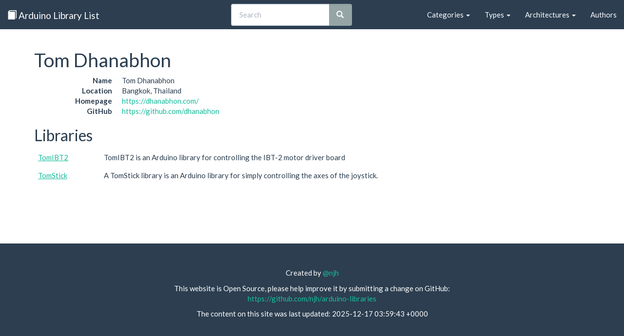

--- FILE ---
content_type: text/css
request_url: https://www.arduinolibraries.info/style.css
body_size: 652
content:
.feed {
  color: #FFF;
  background: #f60;
  margin: 0.7em 0 0.7em 0;
  padding: 0.2em 0.35em;
  float: right;
  font-family: sans-serif;
  font-size: 10pt;
  font-weight: bold;
}

.feed:hover {
  color: #DDD;
  text-decoration: none;
}

.footer {
  padding-top: 50px;
  padding-bottom: 50px;
  margin-top: 100px;
  color: #ffffff;
  text-align: center;
  background-color: #2c3e50;
}

/* Improve alignment of search button */
.add-on .input-group-btn > .btn {
  border-left-width: 0;
  left: -2px;
  -webkit-box-shadow: inset 0 1px 1px rgba(0, 0, 0, 0.075);
  box-shadow: inset 0 1px 1px rgba(0, 0, 0, 0.075);
  z-index: 10;
}

/* stop the glowing blue shadow */
.add-on .form-control:focus {
  box-shadow: none;
  -webkit-box-shadow: none;
  border-color: rgb(220, 228, 236)
}


--- FILE ---
content_type: application/javascript
request_url: https://www.arduinolibraries.info/js/search.js
body_size: 839
content:
"use strict";

var fuse = new Fuse([], {
    keys: ['key', 'name', 'sentence'],
    minMatchCharLength: 2,
    shouldSort: true,
    threshold: 0.2,
    tokenize: true
});

/* FIXME: provide feedback on AJAX progress/failure? */
$.getJSON( "/search-index.json", function( data ) {
    fuse.set(data);
});

$('#search-box').typeahead({
    minLength: 2,
    hint: false,
    highlight: true,
}, {
    name: "arduino-libraries",
    limit: 10,
    source: function(query, syncResults) {
        syncResults(fuse.search(query));
    },
    display: function (library) {
        return library.name
    },
    templates: {
        suggestion: function (library) {
            return "<div>" + library.name + "</div>";
        },
        empty: function () {
            return "<p class='text-muted'>No results found.</p>";
        }
    }
});

$('#search-box').bind('typeahead:select', function (ev, suggestion) {
    window.location = "/libraries/" + suggestion.key;
});
